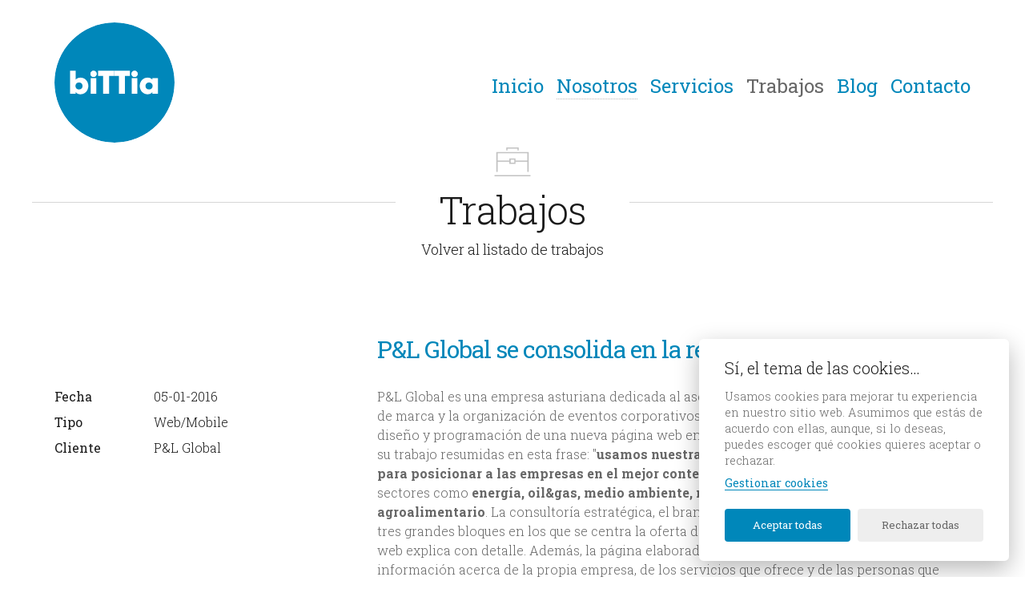

--- FILE ---
content_type: text/html; charset=UTF-8
request_url: https://bittia.com/trabajos/pl-global-se-consolida-en-la-red-93
body_size: 3966
content:
<!doctype html><html lang="es"><head><meta charset="utf-8"><meta name="viewport" content="width=device-width, initial-scale=1.0"><title>Trabajos: P&L Global se consolida en la red — Bittia</title><meta name="description" content="Un trabajo de Web/Mobile creado por Bittia para P&L Global."><meta name="keywords" content="gijón, xixón, asturias, publicidad, creatividad, diseño gráfico, vídeos, audiovisual, diseño web, desarrollo web, páginas web, sitios web, ecommerce, e-commerce, comercio electrónico, tiendas online, aplicaciones móviles, app, mobile, posicionamiento web, seo, sem, planificación de medios, anuncios, campañas, márketing online, stands, comunicación, redes sociales, social media, community manager"><meta name="author" content="Bittia"><meta name="theme-color" content="#0087BA"><meta name="geo.region" content="es-AS"><meta name="geo.placename" content="Avenida Mar Cantábrico, 17, 33204 Gijón/Xixón, Asturias (España)"><meta name="geo.position" content="43.522580;-5.654670"><meta name="ICBM" content="43.522580,-5.654670"><meta name="DC.Title" content="Trabajos: P&L Global se consolida en la red — Bittia"><meta name="DC.Description" content="Un trabajo de Web/Mobile creado por Bittia para P&L Global."><meta name="DC.Creator" content="Bittia"><meta name="DC.Publisher" content="Bittia"><meta name="DC.Language" content="es-ES"><meta name="twitter:card" content="summary"><meta name="twitter:site" content="@bittia"><meta name="twitter:creator" content="@bittia"><meta name="twitter:title" content="Trabajos: P&L Global se consolida en la red — Bittia"><meta name="twitter:description" content="Un trabajo de Web/Mobile creado por Bittia para P&L Global."><meta name="twitter:image" content="https://bittia.com/assets/images/works/d79fb-pl-global_1.png"><meta name="twitter:image:alt" content="Vista previa del trabajo P&L Global se consolida en la red"><meta name="twitter:url" content="https://bittia.com/trabajos/pl-global-se-consolida-en-la-red-93"><meta property="og:site_name" content="Bittia"><meta property="og:title" content="Trabajos: P&L Global se consolida en la red — Bittia"><meta property="og:description" content="Un trabajo de Web/Mobile creado por Bittia para P&L Global."><meta property="og:type" content="website"><meta property="og:locale" content="es_ES"><meta property="og:image" content="https://bittia.com/assets/images/works/d79fb-pl-global_1.png"><meta property="og:image:alt" content="Vista previa del trabajo P&L Global se consolida en la red"><meta property="og:url" content="https://bittia.com/trabajos/pl-global-se-consolida-en-la-red-93"><link href="https://bittia.com/trabajos/pl-global-se-consolida-en-la-red-93" rel="canonical"><link href="https://bittia.com/feed" rel="alternate" type="application/rss+xml" title="Feed"><link href="https://bittia.com/site.webmanifest" rel="manifest"><link href="https://bittia.com/assets/images/favicon.ico" rel="icon" type="image/x-icon" sizes="any"><link href="https://bittia.com/assets/images/favicon.svg" rel="icon" type="image/svg+xml"><link href="https://bittia.com/assets/images/favicon.png" rel="apple-touch-icon"><link href="https://fonts.googleapis.com" rel="preconnect"><link href="https://fonts.gstatic.com" rel="preconnect" crossorigin><link href="https://fonts.googleapis.com/css2?family=Roboto+Slab:wght@300;400;500;700&display=swap" rel="stylesheet"> <style>.preloader { z-index: 6; position: fixed; top: 0; left: 0; display: flex; justify-content: center; align-items: center; width: 100%; height: 100%; background-color: #FFF; }	.preloader.active {}	.preloader__ball { display: block; width: 3.5rem; height: 3.5rem; text-indent: -9999px; border-radius: 50%; background: #0087BA; overflow: hidden; animation: preloader 0.5s infinite; }	@keyframes preloader { from { transform: scale(0.5); opacity: 0; } to { transform: scale(1); opacity: 1; } }</style><script src="https://www.googletagmanager.com/gtag/js?id=UA-26683605-1" async></script><script type="text/plain" data-cookiecategory="analytics">window.dataLayer = window.dataLayer || [];	function gtag(){window.dataLayer.push(arguments);}	gtag('js', new Date());	gtag('config', 'UA-26683605-1');</script></head><body class="transition-fix"><div id="preloader" class="preloader" aria-hidden="true"><span class="preloader__ball">Cargando…</span></div><div class="wrapper"><header class="header"><a href="https://bittia.com/" title="Volver al inicio" class="logo"><img src="https://bittia.com/assets/images/logo.svg" width="150" height="150" alt="Bittia"></a><a href="#nav" title="Abrir menú" class="control-button nav-control nav-control--open"><span class="icon icon--hamburger">Abrir menú</span></a><nav id="nav" class="nav" aria-label="Menú principal"><a href="#" title="Cerrar menú" class="control-button nav-control nav-control--close"><span class="icon icon--cross">Cerrar menú</span></a><ul class="list-reset"> <li><a href="https://bittia.com/" accesskey="0">Inicio</a></li><li><span>Nosotros</span><ul><li><a href="https://bittia.com/acerca-de-bittia" accesskey="1">Acerca de Bittia</a></li><li><a href="https://bittia.com/equipo" accesskey="2">Equipo</a></li><li><a href="https://bittia.com/clientes" accesskey="3">Clientes</a></li></ul></li><li><a href="https://bittia.com/servicios" accesskey="4">Servicios</a></li><li><a href="https://bittia.com/trabajos" accesskey="5" class="active" aria-current="page">Trabajos</a></li><li><a href="https://bittia.wordpress.com" accesskey="6" target="_blank" rel="noopener noreferrer" title="Ir al blog de Bittia (ventana nueva)">Blog</a></li><li><a href="https://bittia.com/contacto" accesskey="7">Contacto</a></li></ul></nav></header></div><main class="main"><div class="wrapper"><section> <div class="heading-line"> <header class="heading heading--featured"> <svg viewBox="0 0 15.437683 15.147074" id="title" class="vivus-svg"> <g transform="translate(-66.364489,-39.962174)"> <path d="m 66.854536,53.083207 h 14.45759"></path> <path d="M 80.319937,51.52878 V 43.846414 H 67.846725 v 7.682366"></path> <path d="m 73.074439,47.252924 v 0.855171 h 1.984375 v -1.710342 h -1.984375 z"></path> <path d="m 67.849593,47.252924 h 5.224846"></path> <path d="m 75.058814,47.252924 h 5.258255"></path> <path d="m 76.339379,42.977068 v -0.992187 h -4.512093 v 0.992187"></path> </g> </svg> <h2>Trabajos</h2> <p><a href="https://bittia.com/trabajos">Volver al listado de trabajos</a></p> </header> </div> <section class="work margin-t" itemscope itemtype="https://schema.org/CreativeWork"> <div class="grid grid--gap grid--lg-1-2 padded-content"> <header class="grid__row-lg-span-2"> <h1 class="title blue" itemprop="name">P&L Global se consolida en la red</h1> </header> <div class="work__info"> <dl> <dt>Fecha</dt> <dd>05-01-2016<meta itemprop="datePublished" content="2016-01-05 00:00:00"></dd> <dt>Tipo</dt> <dd><a href="https://bittia.com/trabajos#web"><span itemprop="genre">Web/Mobile</span></a></dd> <dt>Cliente</dt> <dd itemprop="funder" itemscope itemtype="https://schema.org/Organization"> <a href="https://bittia.com/clientes"><span itemprop="name">P&L Global</span></a> </dd> </dl> </div> <div> <span itemprop="description"><p>P&amp;L Global es una empresa asturiana dedicada al asesoramiento de otras empresas, la creaci&oacute;n de marca y la organizaci&oacute;n de eventos corporativos. Por segunda vez a ha encargado a Bittia el dise&ntilde;o y programaci&oacute;n de una nueva p&aacute;gina web en la que se resumen las principales &aacute;reas de su trabajo resumidas en esta frase: &quot;<strong>usamos nuestra experiencia en estrategias de mercado para posicionar a las empresas en el mejor contexto&rdquo;.</strong> P&amp;L Global asesora a las empresas en sectores como <strong>energ&iacute;a, oil&amp;gas, medio ambiente, miner&iacute;a, siderurgia, ferroviario, TIC y agroalimentario</strong>. La consultor&iacute;a estrat&eacute;gica, el branding y la organizaci&oacute;n de eventos son los tres grandes bloques en los que se centra la oferta de servicios de P&amp;L Global y que la nueva web explica con detalle. Adem&aacute;s, la p&aacute;gina elaborada por Bittia se orienta a ofrecer informaci&oacute;n acerca de la propia empresa, de los servicios que ofrece y de las personas que trabajan en ella para conseguir todos estos objetivos. P&amp;L Global es una firma joven, que explora el complejo mundo de de los mercados ayudada desde ahora por un potente instrumento, una web moderna, profesional y adaptativa a la que deseamos muchos a&ntilde;os de actividad.</p></span> <ul class="work__links"> <li><a href="https:/pl-global.com" target="_blank" rel="noopener noreferrer" title="Ir al sitio web del trabajo (ventana nueva)" class="text-button text-button--large">Ver web</a></li> </ul> </div> </div> <div class="slider slider--inner margin-t"> <div class="slider__inner"> <button title="Anterior" aria-label="Anterior" class="control-button slider__control slider__control--prev glider-prev"> <span class="icon icon--left">Anterior</span> </button> <button title="Siguiente" aria-label="Siguiente" class="control-button slider__control slider__control--next glider-next"> <span class="icon icon--right">Siguiente</span> </button> <ul class="slider__items slider__items--no-gap work list-reset glider" data-definition="work"> <li><picture><source srcset="https://bittia.com/assets/images/works/d79fb-pl-global_1.png" type="image/png"><img src="https://bittia.com/assets/images/works/d79fb-pl-global_1.png" width="1200" height="600" alt="P&amp;L Global se consolida en la red" loading="lazy" itemprop="thumbnailUrl"></picture></li> <li><picture><source srcset="https://bittia.com/assets/images/works/750c2-pl-global_2.png" type="image/png"><img src="https://bittia.com/assets/images/works/750c2-pl-global_2.png" width="1200" height="600" alt="P&amp;L Global se consolida en la red" loading="lazy" itemprop="thumbnailUrl"></picture></li> <li><picture><source srcset="https://bittia.com/assets/images/works/e9f61-pl-global_3.png" type="image/png"><img src="https://bittia.com/assets/images/works/e9f61-pl-global_3.png" width="1200" height="600" alt="P&amp;L Global se consolida en la red" loading="lazy" itemprop="thumbnailUrl"></picture></li> </ul> </div> <div class="slider__pagination glider-dots" role="tablist"></div> </div> </section></section> </div></main><footer class="footer"><div class="wrapper"><blockquote class="quote" role="figure" aria-label="Cita" itemscope itemtype="https://schema.org/Quotation"><p itemprop="text">Una marca ya no es lo que le contamos al consumidor. Es lo que los consumidores se cuentan unos a otros que es</p><cite itemprop="creator" itemscope itemtype="https://schema.org/Person"><span itemprop="name">Scott David Cook</span></cite></blockquote><nav class="social-media" aria-label="Redes sociales"><ul class="list-reset"><li><a href="https://www.facebook.com/BittiaPage" target="_blank" rel="noopener noreferrer" title="Ir a la página de Facebook (ventana nueva)" class="icon icon--facebook">Facebook</a></li><li><a href="https://twitter.com/bittia" target="_blank" rel="noopener noreferrer" title="Ir al perfil de Twitter (ventana nueva)" class="icon icon--twitter">Twitter</a></li><li><a href="https://www.youtube.com/c/bittia" target="_blank" rel="noopener noreferrer" title="Ir al canal de YouTube (ventana nueva)" class="icon icon--youtube">YouTube</a></li><li><a href="https://www.instagram.com/bittiamedia" target="_blank" rel="noopener noreferrer" title="Ir a la cuenta de Instagram (ventana nueva)" class="icon icon--instagram">Instagram</a></li></ul></nav><p class="copyright">&copy; 1987-26 Bittia, agencia de publicidad en Gijón (Asturias), es una compañía de <a href="https://www.isastur.com" target="_blank" rel="noopener noreferrer" title="Ir al sitio web de ISASTUR (ventana nueva)"><strong>ISASTUR</strong></a>.</p><nav class="legal-info" aria-label="Información legal"><ul class="list-reset"><li><a href="https://bittia.com/aviso-legal">Aviso legal</a></li><li><a href="https://bittia.com/politica-de-cookies">Política de cookies</a></li></ul></nav></div></footer><link href="https://bittia.com/assets/css/third_party/cookieconsent.css" rel="stylesheet"><link href="https://bittia.com/assets/css/main.min.css" rel="stylesheet"><script>const siteUrl = 'https://bittia.com/';</script><script src="https://bittia.com/assets/js/third_party/glider.min.js"></script><script src="https://bittia.com/assets/js/sliders.js"></script><script src="https://bittia.com/assets/js/third_party/cookieconsent.js" async></script><script src="https://bittia.com/assets/js/third_party/vivus.min.js" async></script><script src="https://bittia.com/assets/js/main.min.js" async></script></body></html>

--- FILE ---
content_type: text/css
request_url: https://bittia.com/assets/css/main.min.css
body_size: 4340
content:
*,:after,:before{box-sizing:border-box}body{margin:0;padding:0;font-family:'Roboto Slab',serif;font-weight:300;color:#1a1a1a}ol,p{margin-top:1rem;margin-bottom:0}ol:first-child,p:first-child,ul:first-child{margin-top:0}ol li,ul li{margin-top:.5rem}ol li:first-child,ul li:first-child{margin-top:0}a{text-decoration:none;color:#1a1a1a}a:hover{text-decoration:underline}img{aspect-ratio:attr(width)/attr(height)}@media only screen and (min-width:768px){p,ul{margin-top:2rem}ol li,ul li{margin-top:1rem}}.wrapper{margin:0 auto;width:100%;max-width:75rem}h1,h2,h3,h4,h5,h6{margin:0;line-height:1;letter-spacing:-1px;font-weight:400}.title{font-size:1.875rem;font-size:clamp(1.25rem, 2vw + 1rem, 1.875rem);color:#1a1a1a}.subtitle{margin-top:.75rem;font-size:1.125rem;color:#1a1a1a}.heading-line{position:relative;text-align:center}.heading-line:before{content:'';position:absolute;top:50%;left:0;width:100%;height:1px;background-color:#d6d6d6;animation:headingLine 1s forwards;transform:scaleX(0);opacity:0}.heading{position:relative;display:table;margin:0 auto 2rem auto;padding:0 2rem;background-color:#fff}.heading h1,.heading h2,.heading h3,.heading h4,.heading h5,.heading h6{display:table;margin:0 auto;font-size:2.5rem;font-size:clamp(1.5rem, 2vw + 1.25rem, 2.5rem);color:#1a1a1a}.heading--featured h1,.heading--featured h2,.heading--featured h3,.heading--featured h4,.heading--featured h5,.heading--featured h6{font-weight:300;font-size:3rem;font-size:clamp(2rem, 2vw + 1.5rem, 3rem)}.heading p{display:block;margin:.75rem auto 0 auto;color:#999;font-size:1.125rem}.heading svg{display:block;margin:0 auto .75rem auto;width:3rem;height:3rem;background-color:#fff}.heading svg circle,.heading svg path,.heading svg polygon,.heading svg rect{stroke:#C2C2C2}.heading a{margin:1rem auto 0 auto}@media only screen and (min-width:1200px){.heading--featured{margin:0 auto 4rem auto}}@keyframes headingLine{from{transform:scaleX(0);opacity:0}to{transform:scaleX(1);opacity:1}}.grid{display:grid}.grid--gap{grid-gap:1rem;gap:1rem}@media only screen and (min-width:576px){.grid--sm-1-1{grid-template-columns:repeat(2,1fr)}.grid--sm-1-1-1{grid-template-columns:repeat(3,1fr)}}@media only screen and (min-width:768px){.grid--gap{grid-gap:2rem;gap:2rem}.grid--md-1-1{grid-template-columns:repeat(2,1fr)}.grid--md-1-1-1{grid-template-columns:repeat(3,1fr)}.grid--md-1-1-1{grid-template-columns:repeat(3,1fr)}.grid--md-1-2{grid-template-columns:1fr 2fr}.grid--md-2-1-1{grid-template-columns:2fr repeat(2,1fr)}}@media only screen and (min-width:992px){.grid--lg-1-1{grid-template-columns:repeat(2,1fr)}.grid--lg-1-1-1{grid-template-columns:repeat(3,1fr)}.grid--lg-1-1-1-1{grid-template-columns:repeat(4,1fr)}.grid--lg-1-2{grid-template-columns:1fr 2fr}.grid__row-lg-2{grid-row:1/3}.grid__column-lg-2{grid-column:1/3}.grid__row-lg-span-2{grid-column:2/3}}@media only screen and (min-width:1200px){.grid--xl-1-1-1-1{grid-template-columns:repeat(4,1fr)}}.vivus-svg circle,.vivus-svg path,.vivus-svg polygon,.vivus-svg rect{fill:none;stroke:#1A1A1A;stroke-width:.5;stroke-linecap:butt;stroke-linejoin:miter;stroke-miterlimit:4;stroke-dasharray:none;stroke-opacity:1}.table-wrapper{margin-top:1rem;width:100%;overflow:auto}.table{width:100%;border-collapse:collapse}.table td,.table th{vertical-align:top;padding:.5rem;text-align:left;border:1px solid #d6d6d6}.table td{border-top:none}.table__content{display:block;font-size:.875rem}.table__content--nowrap{white-space:nowrap}.table__content--pre-wrap{white-space:pre-wrap;min-width:20rem}.table__content--small{font-size:.75rem}@media only screen and (min-width:768px){.table-wrapper{margin-top:2rem}.table td,.table th{padding:1rem}}@media only screen and (min-width:1200px){.table__content{font-size:1rem}.table__content--small{font-size:.875rem}}.blue{color:#0087ba}.gray{color:#999}.red{color:#e2001a}.margin-t{margin-top:4rem}.margin-b{margin-bottom:4rem}@media only screen and (min-width:1200px){.margin-t{margin-top:6rem}.margin-b{margin-bottom:6rem}}.padded-content{padding-left:1rem;padding-right:1rem}@media only screen and (min-width:768px){.padded-content{padding-left:1.75rem;padding-right:1.75rem}}.list-reset,.list-reset ul{margin:0;padding:0;list-style:none}.list-reset li{margin-top:0}.sr-only{position:absolute;margin:-1px;padding:0;width:1px;height:1px;white-space:nowrap;border:none;clip:rect(0,0,0,0);overflow:hidden}.icon{display:block;text-indent:-9999px;-webkit-mask-repeat:no-repeat;mask-repeat:no-repeat;-webkit-mask-position:center;mask-position:center;-webkit-mask-size:contain;mask-size:contain;background-color:#1a1a1a}.icon--cross{-webkit-mask-image:url('../images/icons/cross.svg');mask-image:url('../images/icons/cross.svg')}.icon--email{-webkit-mask-image:url('../images/icons/email.svg');mask-image:url('../images/icons/email.svg')}.icon--facebook{-webkit-mask-image:url('../images/icons/facebook.svg');mask-image:url('../images/icons/facebook.svg')}.icon--hamburger{-webkit-mask-image:url('../images/icons/hamburger.svg');mask-image:url('../images/icons/hamburger.svg')}.icon--instagram{-webkit-mask-image:url('../images/icons/instagram.svg');mask-image:url('../images/icons/instagram.svg')}.icon--left{-webkit-mask-image:url('../images/icons/left.svg');mask-image:url('../images/icons/left.svg')}.icon--linkedin{-webkit-mask-image:url('../images/icons/linkedin.svg');mask-image:url('../images/icons/linkedin.svg')}.icon--phone{-webkit-mask-image:url('../images/icons/phone.svg');mask-image:url('../images/icons/phone.svg')}.icon--right{-webkit-mask-image:url('../images/icons/right.svg');mask-image:url('../images/icons/right.svg')}.icon--twitter{-webkit-mask-image:url('../images/icons/twitter-x.svg');mask-image:url('../images/icons/twitter-x.svg')}.icon--youtube{-webkit-mask-image:url('../images/icons/youtube.svg');mask-image:url('../images/icons/youtube.svg')}.text-button{z-index:2;position:relative;display:table;padding:.675rem 1rem;text-decoration:none;font-weight:400;color:#0087ba;border-radius:.25rem;border:1px solid #0087ba;background-color:#fff;transition:all .25s ease}.text-button:hover{text-decoration:none;color:#fff;background-color:#0087ba}.text-button--large{padding:.675rem 3rem}.control-button{display:flex;justify-content:center;align-items:center;width:2.75rem;height:2.75rem;border-radius:.25rem;border-width:1px;border-style:solid;border-color:#1a1a1a;background-color:transparent;transition:all .25s ease;cursor:pointer}.control-button span{width:1.25rem;height:1.25rem}.control-button span{background-color:#1a1a1a}@media only screen and (min-width:768px){.control-button{width:3rem;height:3rem}.control-button span{width:1.5rem;height:1.5rem}}.glider{position:relative;overflow:hidden;-webkit-overflow-scrolling:touch;-ms-overflow-style:none;transform:translateZ(0)}.glider-track{z-index:1;display:flex;margin:0;padding:0;width:100%;transform:translateZ(0)}.glider.draggable{user-select:none;cursor:-webkit-grab;cursor:grab}.glider.drag{cursor:-webkit-grabbing;cursor:grabbing}.glider-slide{justify-content:center;align-content:center;width:100%;user-select:none}.slider__inner{position:relative;margin-bottom:1rem}.slider__items{margin-left:-.5rem;margin-right:-.5rem}.slider__items li{padding-left:.5rem;padding-right:.5rem}.slider__items li img{display:block;width:100%;height:100%}.slider__items--no-gap{margin-left:0!important;margin-right:0!important}.slider__items--no-gap li{padding-left:0!important;padding-right:0!important}.slider__upper{display:flex;align-items:center;justify-content:center;margin-bottom:1rem}.slider__upper>*{margin-left:1rem}.slider__upper>:first-child{margin-left:0}.slider__control{border-color:#d2d2d2}.slider__control:hover{border-color:#80c3dc}.slider__control span{background-color:#999}.slider__control:hover span{background-color:#0087ba}.slider__pagination{display:flex;justify-content:center;align-items:center}.slider__pagination button{margin-left:.25rem;display:block;width:.5rem;height:.5rem;text-indent:-9999px;border:none;background-color:#d2d2d2;overflow:hidden;cursor:pointer;transition:background-color .25s ease}.slider__pagination button:first-child{margin-left:0}.slider__pagination button.active,.slider__pagination button:hover{background-color:#0087ba}@media only screen and (min-width:576px){.slider__pagination button{width:3rem}}@media only screen and (min-width:768px){.slider__inner{margin-bottom:2rem}.slider__items{margin-left:-1rem;margin-right:-1rem}.slider__items li{padding-left:1rem;padding-right:1rem}.slider__upper{margin-bottom:2rem}.slider__upper>*{margin-left:.5rem}.slider__pagination button{height:.25rem}}@media only screen and (min-width:1200px){.slider__pagination button{height:.125rem}}.slider--fade .glider-slide{opacity:0;transition:opacity .5s ease}.slider--fade .glider-slide.visible{opacity:1}.slider--outer{display:grid;grid-template-columns:auto 1fr auto;grid-gap:1rem;gap:1rem}.slider--outer .slider__items{order:2}.slider--outer .slider__control{align-self:center}.slider--outer .slider__control--prev{order:1}.slider--outer .slider__control--next{order:3}.slider--outer .slider__pagination{order:4;grid-column:1/4}@media only screen and (min-width:768px){.slider--outer{grid-gap:2rem;gap:2rem}}.slider--inner .slider__items{z-index:1;position:relative}.slider--inner .slider__control{z-index:2;position:absolute;top:50%;transform:translateY(-50%);background-color:#fff}.slider--inner .slider__control--prev{left:1rem}.slider--inner .slider__control--next{right:1rem}.slider--inner .slider__inner .slider__control{opacity:0;pointer-events:none}.slider--inner .slider__inner:hover .slider__control{opacity:1;pointer-events:initial}@media only screen and (min-width:768px){.slider--inner .slider__control--prev{left:1.75rem}.slider--inner .slider__control--next{right:1.75rem}}body{--cc-bg:#FFF;--cc-text:#676767;--cc-btn-primary-bg:#0087BA;--cc-btn-primary-text:var(--cc-bg);--cc-btn-primary-hover-bg:#0087BA;--cc-btn-secondary-bg:#EEE;--cc-btn-secondary-text:var(--cc-text);--cc-btn-secondary-hover-bg:#D2D2D2;--cc-toggle-bg-off:#919ea6;--cc-toggle-bg-on:var(--cc-btn-primary-bg);--cc-toggle-bg-readonly:#d5dee2;--cc-toggle-knob-bg:#fff;--cc-toggle-knob-icon-color:#ecf2fa;--cc-block-text:var(--cc-text);--cc-cookie-category-block-bg:#EEE;--cc-cookie-category-block-bg-hover:#D2D2D2;--cc-section-border:#f1f3f5;--cc-cookie-table-border:#e9edf2;--cc-overlay-bg:rgba(4, 6, 8, 0.85);--cc-webkit-scrollbar-bg:#cfd5db;--cc-webkit-scrollbar-bg-hover:#9199a0}body #cm{padding:1.5em 2em 1.5em 2em}body .cc_div{font-family:inherit;font-weight:300}body #c-ttl,body #s-bl td:before,body #s-ttl,body .cc_div .b-tl{font-weight:300}body #c-ttl{font-size:1.25em;color:#1a1a1a}body #c-txt{margin-bottom:1.5em}body #c-txt p{margin-bottom:.5em;line-height:1.4}body .cc_div .c-bn{font-weight:400}body .cc_div .cc-link{font-weight:400}.header{display:flex;justify-content:space-between;align-items:center;background-color:#fff}.header{padding:1rem 1rem 0 1rem}@media only screen and (min-width:768px){.header{padding:1.75rem 1.75rem 4rem 1.75rem}}@media only screen and (min-width:1200px){.header{padding:1.75rem 1.75rem 0 1.75rem}}.main{display:block;line-height:1.5;font-size:1rem;color:#676767;background-color:#fff}.footer{margin-top:4rem;padding:4rem 1rem;background-color:#f2f2f2}@media only screen and (min-width:768px){.footer{padding:4rem 1.75rem}}.logo,.logo img{display:block;width:6.25rem;height:6.25rem}.logo{border-radius:50%;overflow:hidden}@media only screen and (min-width:768px){.logo,.logo img{width:9.375rem;height:9.375rem}.logo{margin-left:50%;transform:translateX(-50%)}}@media only screen and (min-width:1200px){.logo{margin-left:0;transform:none}}.nav{z-index:3;position:fixed;top:0;left:0;display:flex;flex-direction:column;justify-content:center;align-items:center;width:100%;height:100%;opacity:0;pointer-events:none;background-color:rgba(0,0,0,.9);overflow-y:auto;transition:all 125ms ease}.nav:target{opacity:1;pointer-events:initial}.nav ul li{white-space:nowrap;text-align:center;font-weight:300}.nav ul li a{text-decoration:none}.nav>ul>li{margin-top:1rem;font-size:1.5rem}.nav>ul>li:first-child{margin-top:0}.nav>ul>li>a,.nav>ul>li>span{color:#fff}.nav>ul>li>ul>li{margin-top:.75rem;font-size:1.25rem}.nav>ul>li>ul>li>a{color:#676767}@media only screen and (min-width:576px){.nav>ul>li{font-size:1.25rem}.nav>ul>li>ul{display:flex}.nav>ul>li>ul>li{margin-left:1rem;font-size:1.125rem}.nav>ul>li>ul>li:first-child{margin-left:0}}@media only screen and (min-width:768px){.nav>ul>li{margin-top:1.25rem;font-size:2.5rem}.nav>ul>li>ul{display:block}.nav>ul>li>ul>li{margin-left:0;font-size:1.5rem}}@media only screen and (min-width:1200px){.nav{position:relative;top:auto;left:auto;flex-direction:row;justify-content:flex-end;align-items:flex-start;width:auto;height:auto;opacity:1;pointer-events:initial;background-color:transparent;overflow-y:inherit}.nav ul li{text-align:left;font-weight:400}.nav ul li a.active{color:#676767}.nav ul ul li a.active{color:#fff}.nav>ul{display:flex;margin-top:1rem}.nav>ul>li{position:relative;margin-top:0;margin-left:1rem;font-size:1.5rem}.nav>ul>li:first-child{margin-left:0}.nav>ul>li>a,.nav>ul>li>span{color:#0087ba}.nav>ul>li>span{border-bottom:1px dotted #b9b9b9;cursor:pointer;transition:all .25s ease}.nav>ul>li>span:after{content:'';display:block;padding-bottom:.5rem}.nav>ul>li:hover>span,.nav>ul>li>a:hover{color:#676767}.nav>ul>li:hover>span{border-bottom:1px dotted transparent}.nav>ul>li>ul{position:absolute;top:100%;left:0;display:block;padding:.75rem 1rem;border-radius:.125rem;opacity:0;pointer-events:none;background-color:#333;transition:all .25s ease}.nav>ul>li:hover>ul{opacity:1;pointer-events:initial}.nav>ul>li>ul>li{margin-top:.5rem;font-size:1rem}.nav>ul>li>ul>li:first-child{margin-top:0}.nav>ul>li>ul>li>a{color:#b9b9b9}.nav>ul>li>ul>li>a:hover{color:#fff}}.nav-control--open{border-color:#d2d2d2}.nav-control--open:hover{border-color:#80c3dc}.nav-control--open span{background-color:#999}.nav-control--open:hover span{background-color:#0087ba}.nav-control--close{position:fixed;top:1rem;right:1rem;border-color:#b9b9b9}.nav-control--close span{background-color:#f2f2f2}@media only screen and (min-width:768px){.nav-control--close{top:1.75rem;right:1.75rem}}@media only screen and (min-width:1200px){.nav-control{display:none}}.quote{text-align:center}.quote p{margin:0;font-size:1.125rem}.quote cite{display:block;margin-top:.5rem;font-weight:400;font-style:normal;font-size:.875rem;color:#676767}@media only screen and (min-width:576px){.quote{margin:0 auto;max-width:75%}}@media only screen and (min-width:768px){.quote p{font-size:1.25rem}.quote cite{font-size:1rem}}@media only screen and (min-width:1200px){.quote{max-width:50%}}.social-media{margin-top:4rem;margin-bottom:1rem}.social-media ul{display:flex;justify-content:center}.social-media ul li{margin-left:1rem}.social-media ul li:first-child{margin-left:0}.social-media ul li a{display:block;width:1.75rem;height:1.75rem;background-color:#676767;transition:background-color .25s ease}.social-media ul li a:hover{background-color:#1a1a1a}.copyright{margin:0;text-align:center;font-size:.75rem}.copyright a{text-decoration:none}.copyright a:hover{text-decoration:underline}@media only screen and (min-width:768px){.copyright{font-size:1rem}}.legal-info{margin-top:2rem}.legal-info ul{display:flex;justify-content:center}.legal-info ul li{display:flex;margin-left:.5rem;font-size:.875rem}.legal-info ul li:before{content:'•';display:block;padding-right:.5rem;color:#1a1a1a}.legal-info ul li:first-child:before{display:none}.legal-info ul li a{text-decoration:none;color:#1a1a1a}.legal-info ul li a:hover{color:#0087ba}.service p{margin:0;text-align:center}.service__header{text-align:center;margin-bottom:.75rem}.service__header svg{display:block;margin:0 auto;width:3rem;height:3rem}.service__header h3{font-weight:300;font-size:1.5rem;color:#1a1a1a}.work{position:relative}.work__image{position:relative}.work__image img{display:block;width:100%;height:auto}.work__mask{position:absolute;top:0;left:0;display:flex;justify-content:center;align-items:center;padding:1rem;width:100%;height:100%;line-height:1.2;text-decoration:none;font-weight:400;font-size:1.125rem;color:#fff;background-color:#0087ba;opacity:0;transition:all .25s ease}.work__mask:hover{text-decoration:none;opacity:1}.work__mask span{display:block;text-align:center}.filters ul{display:flex;flex-wrap:wrap}.filters ul li{margin-top:1rem;text-align:center;text-transform:uppercase;font-size:.875rem;width:33.33333%}.filters ul li:first-child{margin-top:0;width:100%;font-weight:400}.filters ul li a{color:#1a1a1a}.filters ul li a:hover{text-decoration:none;color:#0087ba}.filters ul li a.active{color:#0087ba;padding-bottom:.25rem;border-bottom:1px solid #0087ba}@media only screen and (min-width:576px){.filters ul{justify-content:space-between}.filters ul li,.filters ul li:first-child{margin-top:0;width:auto;text-align:left}.filters ul li{font-size:.75rem}}@media only screen and (min-width:768px){.filters ul{justify-content:center}.filters ul li{margin-left:1rem;font-size:.875rem}.filters ul li:first-child{margin-left:0}}@media only screen and (min-width:992px){.filters ul li{margin-left:1rem;font-size:1rem}}.work__info dl{display:flex;flex-wrap:wrap;margin:0;padding:0;color:#1a1a1a}.work__info dl dd,.work__info dl dt{margin-top:.5rem}.work__info dl dd:nth-of-type(1),.work__info dl dt:nth-of-type(1){margin-top:0}.work__info dl dt{width:33.33333%;font-weight:400}.work__info dl dd{display:flex;align-items:center;margin-left:0;width:66.66667%}.work__links{margin-left:0;padding-left:0;list-style:none}@media only screen and (min-width:576px){.work__links{display:flex}.work__links li:first-child{margin-left:0}.work__links li{margin-top:0;margin-left:1rem}}@media only screen and (min-width:768px){.work__links li{margin-left:2rem}}.clients li a img,.clients li img{display:block;width:100%;height:auto;opacity:.5;transition:opacity .25s ease}.clients li a:hover img,.clients li img:hover{opacity:1}.ingredient h3{font-weight:300;font-size:1.5rem;color:#1a1a1a}.ingredient h3 span{display:block;margin-top:.5rem;text-transform:capitalize;font-size:1.125rem;color:#999}.gallery li a{position:relative;display:block;text-decoration:none}.gallery li a span,.gallery li a:after{opacity:0;transition:all .25s ease}.gallery li a:hover span,.gallery li a:hover:after{opacity:1}.gallery li a:after{z-index:2;content:'';position:absolute;top:0;left:0;display:block;width:100%;height:100%;background-color:#0087ba}.gallery li a span{z-index:3;position:absolute;top:50%;left:0;padding:1rem;width:100%;line-height:1.2;text-align:center;font-weight:400;font-size:1.125rem;color:#fff;transform:translateY(-50%)}.gallery li a picture img,.gallery li a picture source{z-index:1;position:relative;display:block;width:100%;height:auto}.gallery-zoom{z-index:5;position:fixed;top:0;left:0;display:flex;flex-direction:column;justify-content:center;align-items:center;margin:0;width:100%;height:100vh;opacity:0;pointer-events:none;background-color:rgba(0,0,0,.9);overflow-y:auto;transition:all .5s ease}.gallery-zoom.active{opacity:1;pointer-events:initial}.gallery-zoom__close{position:absolute;top:1rem;right:1rem;background-color:rgba(0,0,0,.9);border-color:#b9b9b9}.gallery-zoom__close span{background-color:#f2f2f2}.gallery-zoom__content{flex:1;display:flex;flex-direction:column;justify-content:center;align-items:center;padding:1rem;width:100%;height:100%}.gallery-zoom__content picture,.gallery-zoom__content picture img{flex:1;width:100%;height:100%;object-fit:contain}.gallery-zoom__content span{margin-top:1rem;font-weight:400;color:#fff}@media only screen and (min-width:768px){.gallery-zoom{padding:1.75rem}.gallery-zoom__close{top:1.75rem;right:1.75rem}.gallery-zoom__close svg{width:1.5rem;height:1.5rem}}.timeline li{text-align:center}.timeline li h3{font-weight:300;font-size:2.5rem}.timeline li p{margin-top:1rem}.review blockquote{margin:0}.review blockquote p{margin-top:1rem}.review blockquote p:first-child{margin-top:0}.review blockquote a{color:#0087ba}.review__author{display:block;margin-top:1rem;font-style:normal;font-size:.875rem;color:#999}.review__author span{font-size:.875rem;color:#1a1a1a}.profile{padding-bottom:0}.profile.active{padding-bottom:20rem}.profile__box{z-index:4;position:absolute;top:auto;left:0;width:100%;height:0;background-color:#f7f7f7;opacity:0;overflow:hidden;transition:opacity .5s ease}.profile.active .profile__box{height:20rem;opacity:1}.profile__header{text-align:center}.profile__header a{position:relative;display:block;margin:0 auto;width:13.75rem;height:13.75rem;border-radius:50%;overflow:hidden;background-color:#eae9e5}.profile__header a:after,.profile__header a:before{content:'';z-index:2;position:absolute;opacity:0;transition:all .25s ease}.profile__header a:before{top:0;left:0;display:block;width:100%;height:100%;background-color:#0087ba}.profile__header a:after{top:40%;left:40%;width:20%;height:20%;-webkit-mask-image:url('../images/icons/hamburger.svg');mask-image:url('../images/icons/hamburger.svg');-webkit-mask-size:100% 100%;mask-size:100% 100%;background-color:#fff}.profile__header a:hover:before{opacity:.9}.profile__header a:hover:after{opacity:1}.profile__header a img{z-index:1;position:relative;width:100%;height:100%;object-fit:cover}.profile__header h3{margin-top:1rem;font-weight:300;font-size:1.5rem;color:#1a1a1a}.profile__header p{margin-top:.5rem;font-size:1.125rem;color:#999}.profile__corner{margin:0 auto;width:3rem;height:0;clip-path:polygon(50% 0%,0% 100%,100% 100%);background-color:#f7f7f7;opacity:0;transition:opacity .25s ease}.profile.active .profile__corner{display:block;margin:2rem auto 0 auto;height:1.5rem;opacity:1}.profile__wrapper{position:relative;display:flex;flex-direction:column;justify-content:center;align-items:center;margin:0 auto;width:100%;max-width:75rem;height:100%}.profile__close{position:absolute;top:1rem;right:1rem;width:1.5rem;height:1.5rem;background-color:#676767}.profile__close:hover{background-color:#0087ba}.profile__text ul{display:flex;justify-content:center;margin-left:0;padding:0;list-style:none}.profile__text ul li{margin-top:0;margin-left:1rem}.profile__text ul li:first-child{margin-left:0}.profile__text ul li span{width:1.5rem;height:1.5rem;background-color:#0087ba}@media only screen and (min-width:576px){.profile__text{margin:0 auto;max-width:75%;text-align:center}}@media only screen and (min-width:768px){.profile__close{top:1.75rem;right:1.75rem}}@media only screen and (min-width:1200px){.profile__text{max-width:50%}}.contact-list{margin:0;padding:0;list-style:none}.contact-list li{display:flex;align-items:center;margin-top:0}.contact-list li .icon{margin-right:.5rem;width:1rem;height:1rem}.contact-list li .icon{background-color:#676767}.map{width:100%;height:40vh;background-color:#f2f2f2}.legal-data dt{margin-top:.5rem;font-weight:400}.legal-data dt:first-child{margin-top:0}.legal-data dt:after{content:':'}.legal-data dd{margin-left:0}.not-found{text-align:center}.not-found .title span{display:block}@media only screen and (min-width:576px){.not-found{margin:0 auto;max-width:75%}}@media only screen and (min-width:1200px){.not-found{max-width:50%}}

--- FILE ---
content_type: application/javascript
request_url: https://bittia.com/assets/js/main.min.js
body_size: 1059
content:
document.onreadystatechange=function(){if("complete"===document.readyState){document.getElementById("preloader").remove(),document.body.classList.remove("transition-fix"),Array.prototype.forEach.call(document.getElementsByClassName("vivus-svg"),function(e){new Vivus(e.getAttribute("id"),{type:"oneByOne",duration:50})});let e=initCookieConsent();e.run({current_lang:"es",page_scripts:!0,gui_options:{consent_modal:{layout:"box",position:"bottom right",transition:"slide"},settings_modal:{layout:"box",transition:"slide"}},onChange:function(a,o){if(o.indexOf("analytics")>-1&&!e.allowedCategory("analytics")){console.log("Deshabilitando etiquetas gtag…"),window.dataLayer=window.dataLayer||[],function(){dataLayer.push(arguments)}("consent","default",{ad_storage:"denied",analytics_storage:"denied"})}},languages:{es:{consent_modal:{title:"Sí, el tema de las cookies…",description:'<p>Usamos cookies para mejorar tu experiencia en nuestro sitio web. Asumimos que estás de acuerdo con ellas, aunque, si lo deseas, puedes escoger qué cookies quieres aceptar o rechazar.</p><button type="button" data-cc="c-settings" class="cc-link">Gestionar cookies</button>',primary_btn:{text:"Aceptar todas",role:"accept_all"},secondary_btn:{text:"Rechazar todas",role:"accept_necessary"}},settings_modal:{title:"Gestionar cookies",save_settings_btn:"Guardar configuración",accept_all_btn:"Aceptar todas",reject_all_btn:"Rechazar todas",close_btn_label:"Cerrar",cookie_table_headers:[{col1:"Nombre"},{col2:"Caducidad"},{col3:"Proveedor"},{col4:"Dominio"},{col5:"Finalidad"}],blocks:[{title:"Uso de las cookies",description:'Usamos cookies para asegurar el funcionamiento básico y mejorar tu experiencia en nuestro sitio web. Puedes escoger qué cookies quieres aceptar o rechazar. Para más detalles, puedes consultar nuestra <a href="'+siteUrl+'politica-de-cookies" target="_blank" title="Abrir enlace en una ventana nueva" class="cc-link">política de cookies</a>.'},{title:"Estrictamente necesarias",description:"Estas cookies son esenciales para el correcto funcionamiento de nuestro sitio web. Sin ellas, algunas partes de la web podrían no funcionar correctamente.",toggle:{value:"necessary",enabled:!0,readonly:!0},cookie_table:[{col1:"cc_cookie",col2:"182 días",col3:"CookieConsent",col4:"bittia.com",col5:"Guardar la información relativa a la gestión de cookies."}]},{title:"De analítica",description:"Estas cookies nos permiten obtener datos estadísticos anónimos de cada uno de los visitantes de nuestro sitio web.",toggle:{value:"analytics",enabled:!0,readonly:!1},cookie_table:[{col1:"^_ga",col2:"2 años",col3:"Google",col4:"bittia.com",col5:"Generar un identificador único de usuario para contabilizar las visitas del usuario, registrar fechas de acceso a las páginas del sitio web, comprobar la necesidad de mantener la sesión abierta o crear una nueva, identificar la sesión del usuario para recoger la ubicación geográfica aproximada con fines estadísticos.",is_regex:!0},{col1:"_gid",col2:"1 mes",col3:"Google",col4:"bittia.com",col5:"Generar un identificador único de usuario para contabilizar las visitas del usuario, registrar fechas de acceso a las páginas del sitio web, comprobar la necesidad de mantener la sesión abierta o crear una nueva, identificar la sesión del usuario para recoger la ubicación geográfica aproximada con fines estadísticos."},{col1:"_gat_gtag_UA_26683605_1",col2:"1 hora",col3:"Google",col4:"bittia.com",col5:"Generar un identificador único de usuario para contabilizar las visitas del usuario, registrar fechas de acceso a las páginas del sitio web, comprobar la necesidad de mantener la sesión abierta o crear una nueva, identificar la sesión del usuario para recoger la ubicación geográfica aproximada con fines estadísticos."}]},{title:"Más información",description:'Para más detalles, puedes consultar nuestra <a href="'+siteUrl+'politica-de-cookies" target="_blank" title="Abrir enlace en una ventana nueva" class="cc-link">política de cookies</a>.'}]}}}})}};

--- FILE ---
content_type: application/javascript
request_url: https://bittia.com/assets/js/sliders.js
body_size: -28
content:
const gliderDefs = {
	clients: {
		slidesToShow: 1,
		slidesToScroll: 1,
		draggable: true,
		rewind: true,
		duration: 0,
		dots: '.glider-dots',
		arrows: {
	  		prev: '.glider-prev',
	  		next: '.glider-next'
		},
		responsive: [
			{
				breakpoint: 576,
				settings: {
					slidesToShow: 2,
					slidesToScroll: 2
				}
			},
			{
				breakpoint: 768,
				settings: {
					slidesToShow: 3,
					slidesToScroll: 3
				}
			},
			{
				breakpoint: 992,
				settings: {
					slidesToShow: 4,
					slidesToScroll: 4
				}
			}
		]
	},
	timeline: {
		slidesToShow: 1,
		slidesToScroll: 1,
		draggable: true,
		rewind: true,
		arrows: {
	  		prev: '.glider-prev',
	  		next: '.glider-next'
		},
		responsive: [
			{
				breakpoint: 576,
				settings: {
					slidesToShow: 2,
					slidesToScroll: 2
				}
			},
			{
				breakpoint: 992,
				settings: {
					slidesToShow: 3,
					slidesToScroll: 3
				}
			}
		]
	},
	work: {
		slidesToShow: 1,
		slidesToScroll: 1,
		draggable: true,
		rewind: true,
		dots: '.glider-dots',
		arrows: {
	  		prev: '.glider-prev',
	  		next: '.glider-next'
		}
	}
};

document.addEventListener('DOMContentLoaded', function() {
	Array.prototype.forEach.call(document.getElementsByClassName('glider'), function(el) {
		if (el.dataset.definition !== 'undefined' && gliderDefs[el.dataset.definition] !== 'undefined') {
			new Glider(el, gliderDefs[el.dataset.definition]);
		}
	});
});

--- FILE ---
content_type: image/svg+xml
request_url: https://bittia.com/assets/images/logo.svg
body_size: 837
content:
<?xml version="1.0" encoding="UTF-8" standalone="no"?>
<svg
   xmlns:dc="http://purl.org/dc/elements/1.1/"
   xmlns:cc="http://creativecommons.org/ns#"
   xmlns:rdf="http://www.w3.org/1999/02/22-rdf-syntax-ns#"
   xmlns:svg="http://www.w3.org/2000/svg"
   xmlns="http://www.w3.org/2000/svg"
   id="svg1993"
   version="1.1"
   viewBox="0 0 39.6875 39.6875"
   height="150"
   width="150">
  <defs
     id="defs1987">
    <clipPath
       id="clipPath1114"
       clipPathUnits="userSpaceOnUse">
      <path
         id="path1112"
         d="M 0,1700.787 H 850.394 V 0 H 0 Z" />
    </clipPath>
  </defs>
  <metadata
     id="metadata1990">
    <rdf:RDF>
      <cc:Work
         rdf:about="">
        <dc:format>image/svg+xml</dc:format>
        <dc:type
           rdf:resource="http://purl.org/dc/dcmitype/StillImage" />
        <dc:title></dc:title>
      </cc:Work>
    </rdf:RDF>
  </metadata>
  <g
     transform="translate(25.734685,-196.11144)"
     id="layer1">
    <g
       transform="matrix(0.28900208,0,0,-0.2890084,-25.734685,215.9562)"
       id="g1116">
      <path
         id="path1118"
         style="fill:#0087ba;fill-opacity:1;fill-rule:evenodd;stroke:none"
         d="m 0,0 c 0,37.922 30.743,68.665 68.661,68.665 37.915,0 68.665,-30.743 68.665,-68.665 0,-37.915 -30.75,-68.658 -68.665,-68.658 C 30.743,-68.658 0,-37.915 0,0" />
    </g>
    <g
       transform="matrix(0.28900208,0,0,-0.28900207,8.4752416,214.49934)"
       id="g1120">
      <path
         id="path1122"
         style="fill:#ffffff;fill-opacity:1;fill-rule:evenodd;stroke:none"
         d="m 0,0 h -6.347 v -1.742 c -1.327,1.575 -3.487,2.335 -5.552,2.335 -5.301,0 -8.967,-4.396 -8.967,-9.522 0,-5.127 3.734,-9.56 9.043,-9.56 2.088,0 4.289,0.798 5.407,2.578 h 0.069 v -1.985 H 0 V 0 m -10.222,-4.921 c 2.582,0 4.088,-1.84 4.088,-4.046 0,-2.267 -1.506,-4.009 -4.088,-4.009 -2.579,0 -4.085,1.742 -4.085,4.009 0,2.206 1.506,4.046 4.085,4.046" />
    </g>
    <g
       transform="matrix(0.28900208,0,0,-0.28900207,-7.6839035,213.74099)"
       id="g1124">
      <path
         id="path1126"
         style="fill:#ffffff;fill-opacity:1;fill-rule:nonzero;stroke:none"
         d="m 0,0 h 5.647 v 5.795 h -18.14 V 0 h 5.647 V -20.521 H 0 Z" />
    </g>
    <g
       transform="matrix(0.28900208,0,0,-0.28900207,-2.4393808,213.74099)"
       id="g1128">
      <path
         id="path1130"
         style="fill:#ffffff;fill-opacity:1;fill-rule:nonzero;stroke:none"
         d="M 0,0 H 5.651 V 5.795 H -12.5 V 0 h 5.655 V -20.521 H 0 Z" />
    </g>
    <g
       transform="matrix(0.28900208,0,0,-0.28900207,0.74244554,212.06822)"
       id="g1132">
      <path
         id="path1134"
         style="fill:#ffffff;fill-opacity:1;fill-rule:evenodd;stroke:none"
         d="m 0,0 c -1.962,0 -3.564,-1.605 -3.564,-3.56 0,-1.955 1.602,-3.559 3.564,-3.559 1.95,0 3.555,1.604 3.555,3.559 C 3.555,-1.605 1.95,0 0,0" />
    </g>
    <g
       transform="matrix(0.28900208,0,0,-0.28900207,-12.827535,212.06822)"
       id="g1136">
      <path
         id="path1138"
         style="fill:#ffffff;fill-opacity:1;fill-rule:evenodd;stroke:none"
         d="m 0,0 c -1.962,0 -3.56,-1.605 -3.56,-3.56 0,-1.955 1.598,-3.559 3.56,-3.559 1.951,0 3.552,1.604 3.552,3.559 C 3.552,-1.605 1.951,0 0,0" />
    </g>
    <g
       transform="matrix(0.28900208,0,0,-0.28900207,-17.623726,215.92149)"
       id="g1140">
      <path
         id="path1142"
         style="fill:#ffffff;fill-opacity:1;fill-rule:evenodd;stroke:none"
         d="m 0,0 c 2.586,0 4.088,-1.848 4.088,-4.046 0,-2.267 -1.502,-4.009 -4.088,-4.009 -2.579,0 -4.077,1.742 -4.077,4.009 C -4.077,-1.848 -2.579,0 0,0 m -10.226,-12.976 h 6.359 v 1.986 h 0.064 c 1.153,-1.781 3.312,-2.578 5.415,-2.578 5.34,0 9.032,4.396 9.032,9.56 0,5.126 -3.662,9.522 -8.959,9.522 -2.065,0 -4.195,-0.768 -5.552,-2.335 v 10.154 h -6.359 z" />
    </g>
    <g
       transform="matrix(0.28900208,0,0,-0.28900207,-12.827535,212.06822)"
       id="g1144">
      <path
         id="path1146"
         style="fill:#ffffff;fill-opacity:1;fill-rule:evenodd;stroke:none"
         d="m 0,0 c -1.962,0 -3.56,-1.605 -3.56,-3.56 0,-1.955 1.598,-3.559 3.56,-3.559 1.951,0 3.552,1.604 3.552,3.559 C 3.552,-1.605 1.951,0 0,0 m 3.168,-26.309 h -6.351 v 17.896 h 6.351 z" />
    </g>
    <g
       transform="matrix(0.28900208,0,0,-0.28900207,0.74244554,212.06822)"
       id="g1148">
      <path
         id="path1150"
         style="fill:#ffffff;fill-opacity:1;fill-rule:evenodd;stroke:none"
         d="m 0,0 c -1.962,0 -3.564,-1.605 -3.564,-3.56 0,-1.955 1.602,-3.559 3.564,-3.559 1.95,0 3.555,1.604 3.555,3.559 C 3.555,-1.605 1.95,0 0,0 m 3.164,-26.309 h -6.347 v 17.896 h 6.347 z" />
    </g>
  </g>
</svg>
